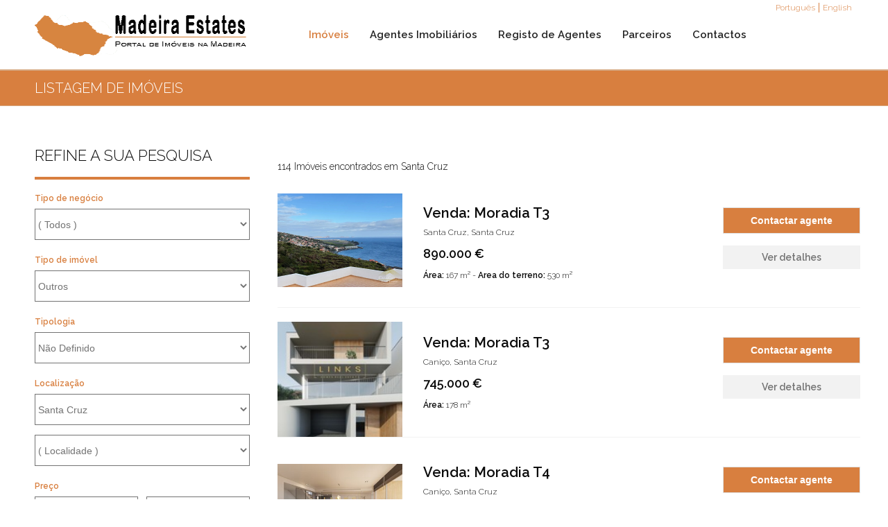

--- FILE ---
content_type: text/html; charset=iso-8859-1
request_url: https://madeiraestates.com/imoveis?go=1&property_agent=&pt=Properties&property_business=0&property_building=&property_tipology=0&listConselhos=280&listLocalidade=0&pdesde=&pate=&adesde=0&aate=0&intcod=&orderfield=property_date&orderdirection=DESC&numlist=15&Submit=Pesquisar&valide=1
body_size: 40035
content:
<!DOCTYPE html>
<html lang="pt">
<head>
	<!-- Global site tag (gtag.js) - Google Analytics -->
	<script async src="https://www.googletagmanager.com/gtag/js?id=G-QH68NC5E7K"></script>
	<script>
      window.dataLayer = window.dataLayer || [];
      function gtag(){dataLayer.push(arguments);}
      gtag('js', new Date());
    
      gtag('config', 'G-QH68NC5E7K');
	</script>
	<meta charset="iso-8859-1">
	<meta name="robots" content="all" />
	<meta http-equiv="pragma" content="no-cache" />
	<meta http-equiv="content-language" content="pt-PT" />
	 
	<meta name="viewport" content="width=device-width, initial-scale=1.0">
	<meta name="keywords" content="apartamentos para venda e arrendar em Calheta (Madeira), apartamentos para venda e arrendar em Câmara de Lobos, apartamentos para venda e arrendar em Funchal, apartamentos para venda e arrendar em Machico, apartamentos para venda e arrendar em Ponta do Sol, apartamentos para venda e arrendar em Porto Moniz, apartamentos para venda e arrendar em Porto Santo, apartamentos para venda e arrendar em Ribeira Brava, apartamentos para venda e arrendar em Ilha da Madeira, apartamentos para venda e arrendar em Santana, apartamentos para venda e arrendar em Santa Cruz, apartamentos para venda e arrendar em São Vicente, vivendas para venda e arrendar em Calheta (Madeira), vivendas para venda e arrendar em Câmara de Lobos, vivendas para venda e arrendar em Funchal, vivendas para venda e arrendar em Machico, vivendas para venda e arrendar em Ponta do Sol, vivendas para venda e arrendar em Porto Moniz, vivendas para venda e arrendar em Porto Santo, vivendas para venda e arrendar em Ribeira Brava, vivendas para venda e arrendar em Ilha da Madeira, vivendas para venda e arrendar em Santana, vivendas para venda e arrendar em Santa Cruz, vivendas para venda e arrendar em São Vicente, moradias para venda e arrendar em Calheta (Madeira), moradias para venda e arrendar em Câmara de Lobos, moradias para venda e arrendar em Funchal, moradias para venda e arrendar em Machico, moradias para venda e arrendar em Ponta do Sol, moradias para venda e arrendar em Porto Moniz, moradias para venda e arrendar em Porto Santo, moradias para venda e arrendar em Ribeira Brava, moradias para venda e arrendar em Ilha da Madeira, moradias para venda e arrendar em Santana, moradias para venda e arrendar em Santa Cruz, moradias para venda e arrendar em São Vicente, casas para venda e arrendar em Calheta (Madeira), casas para venda e arrendar em Câmara de Lobos, casas para venda e arrendar em Funchal, casas para venda e arrendar em Machico, casas para venda e arrendar em Ponta do Sol, casas para venda e arrendar em Porto Moniz, casas para venda e arrendar em Porto Santo, casas para venda e arrendar em Ribeira Brava, casas para venda e arrendar em Ilha da Madeira, casas para venda e arrendar em Santana, casas para venda e arrendar em Santa Cruz, casas para venda e arrendar em São Vicente, ruínas para venda e arrendar em Calheta (Madeira), ruínas para venda e arrendar em Câmara de Lobos, ruínas para venda e arrendar em Funchal, ruínas para venda e arrendar em Machico, ruínas para venda e arrendar em Ponta do Sol, ruínas para venda e arrendar em Porto Moniz, ruínas para venda e arrendar em Porto Santo, ruínas para venda e arrendar em Ribeira Brava, ruínas para venda e arrendar em Ilha da Madeira, ruínas para venda e arrendar em Santana, ruínas para venda e arrendar em Santa Cruz, ruínas para venda e arrendar em São Vicente, quintas para venda e arrendar em Calheta (Madeira), quintas para venda e arrendar em Câmara de Lobos, quintas para venda e arrendar em Funchal, quintas para venda e arrendar em Machico, quintas para venda e arrendar em Ponta do Sol, quintas para venda e arrendar em Porto Moniz, quintas para venda e arrendar em Porto Santo, quintas para venda e arrendar em Ribeira Brava, quintas para venda e arrendar em Ilha da Madeira, quintas para venda e arrendar em Santana, quintas para venda e arrendar em Santa Cruz, quintas para venda e arrendar em São Vicente, terrenos para venda e arrendar em Calheta (Madeira), terrenos para venda e arrendar em Câmara de Lobos, terrenos para venda e arrendar em Funchal, terrenos para venda e arrendar em Machico, terrenos para venda e arrendar em Ponta do Sol, terrenos para venda e arrendar em Porto Moniz, terrenos para venda e arrendar em Porto Santo, terrenos para venda e arrendar em Ribeira Brava, terrenos para venda e arrendar em Ilha da Madeira, terrenos para venda e arrendar em Santana, terrenos para venda e arrendar em Santa Cruz, terrenos para venda e arrendar em São Vicente, armazéns para venda e arrendar em Calheta (Madeira), armazéns para venda e arrendar em Câmara de Lobos, armazéns para venda e arrendar em Funchal, armazéns para venda e arrendar em Machico, armazéns para venda e arrendar em Ponta do Sol, armazéns para venda e arrendar em Porto Moniz, armazéns para venda e arrendar em Porto Santo, armazéns para venda e arrendar em Ribeira Brava, armazéns para venda e arrendar em Ilha da Madeira, armazéns para venda e arrendar em Santana, armazéns para venda e arrendar em Santa Cruz, armazéns para venda e arrendar em São Vicente, lojas para venda e arrendar em Calheta (Madeira), lojas para venda e arrendar em Câmara de Lobos, lojas para venda e arrendar em Funchal, lojas para venda e arrendar em Machico, lojas para venda e arrendar em Ponta do Sol, lojas para venda e arrendar em Porto Moniz, lojas para venda e arrendar em Porto Santo, lojas para venda e arrendar em Ribeira Brava, lojas para venda e arrendar em Ilha da Madeira, lojas para venda e arrendar em Santana, lojas para venda e arrendar em Santa Cruz, lojas para venda e arrendar em São Vicente, escritórios para venda e arrendar em Calheta (Madeira), escritórios para venda e arrendar em Câmara de Lobos, escritórios para venda e arrendar em Funchal, escritórios para venda e arrendar em Machico, escritórios para venda e arrendar em Ponta do Sol, escritórios para venda e arrendar em Porto Moniz, escritórios para venda e arrendar em Porto Santo, escritórios para venda e arrendar em Ribeira Brava, escritórios para venda e arrendar em Ilha da Madeira, escritórios para venda e arrendar em Santana, escritórios para venda e arrendar em Santa Cruz, escritórios para venda e arrendar em São Vicente, garagens para venda e arrendar em Calheta (Madeira), garagens para venda e arrendar em Câmara de Lobos, garagens para venda e arrendar em Funchal, garagens para venda e arrendar em Machico, garagens para venda e arrendar em Ponta do Sol, garagens para venda e arrendar em Porto Moniz, garagens para venda e arrendar em Porto Santo, garagens para venda e arrendar em Ribeira Brava, garagens para venda e arrendar em Ilha da Madeira, garagens para venda e arrendar em Santana, garagens para venda e arrendar em Santa Cruz, garagens para venda e arrendar em São Vicente">
	<meta name="description" content="www.madeiraestates.com é um directório de Agentes Imobiliários da ilha da Madeira licenciados para o efeito e tem como objectivo facilitar a busca dos interessados na aquisição de todo o tipo de propriedades, expondo de forma clara e detalhada todas as características das propriedades anunciadas e respectivos Mediadores.">
			 	  	  	
 	<title>Propriedades, casas, apartamentos, vivendas, moradias, quintas, terrenos, armazéns, lojas | MadeiraEstates</title>
 							
	<link rel="stylesheet" href="/css/reset.css" type="text/css" />	
	<link rel="stylesheet" href="/css/layout.css" type="text/css" />
	<link rel="stylesheet" href="/css/design.css" type="text/css" />		
	<link rel="stylesheet" media="all" href="https://fonts.googleapis.com/css?family=Raleway:300,600" />
	<link rel="stylesheet" media="all" href="/css/popup.css" />
	<link rel="stylesheet" media="all" href="/css/animate.css" />
	<script src="https://ajax.googleapis.com/ajax/libs/jquery/1.12.4/jquery.min.js"></script>
	<script src="/js/jquery.transform-0.9.3.min.js"></script>
	<script src="/js/validate.contact.agent.form.js"></script>
	<script src="/js/validate.email.js"></script>
	<script>
	recaptcha = function() {grecaptcha.render(
				'recaptcha',
				{'sitekey': '6Lewb3YUAAAAAPY47UU__qjaUpXF9EL_v2Fv6cNh', 'size': 'compact'});};
	</script>
	<script src="https://www.google.com/recaptcha/api.js?render=explicit&hl=pt"></script>
	<script src="/js/noty/packaged/jquery.noty.packaged.min.js"></script>
	<script src="/js/noty/themes/default.js"></script>
						
	<!--[if lt IE 9]>
  		<script type="text/javascript" src="//cdnjs.cloudflare.com/ajax/libs/html5shiv/3.6.1/html5shiv.js"></script>
	<![endif]-->										
</head>
<body id="properties">
	<noscript><p class="container"><strong>Algumas funcionalidades deste site não funcionarão corretamente porque o seu navegador tem o suporte a JavaScript desactivado.</strong></p></noscript>		
	<header id="main-header">
	<div class="container">		
		<a class="logo" href="https://madeiraestates.com/">
			<img src="/img/madeiraestates-logo.png" alt="Logo MadeiraEstates.com">
		</a>
		<div id="box-main-nav">
			<div id="top">					
				<ul class="menu-language">
<li class="active"><a href="/">Portugu&ecirc;s</a></li><li><a href="/en/">English</a></li></ul>
						
			</div>
			<nav>			
				<ul class="main-menu">
<li class="active"><a href="https://madeiraestates.com/imoveis">Imóveis</a></li><li><a href="https://madeiraestates.com/agentes">Agentes Imobiliários</a></li><li><a href="https://madeiraestates.com/registo">Registo de Agentes</a></li><li><a href="https://madeiraestates.com/parceiros">Parceiros</a></li><li><a href="https://madeiraestates.com/contactos">Contactos</a></li></ul>
								
			</nav>
		</div>		
	</div>							
</header>
<div class="page-heading">
	<div class="container">		
		<h1>LISTAGEM DE IMÓVEIS</h1>
	</div>
</div>  <section>		
	<div class="container">
		<div class="box-search">	
			<p>REFINE A SUA PESQUISA</p>
<span class="line"></span>
<form method="get">	
	<input name="go" type="hidden" value="1"/>
	<input name="property_agent" type="hidden" value="">
		
	<div class="box-select">
		<label>Tipo de negócio</label>
		<select name="property_business" id="property_business" >
<option value="0" selected="selected">( Todos )</option>
<option value="2">Arrendamento</option>
<option value="16">Arrendamento / Trespasse</option>
<option value="6">Arrendamento para Férias</option>
<option value="20">Cedência de Posição Contratual</option>
<option value="5">Cedência de Quotas</option>
<option value="19">Permuta</option>
<option value="3">Trespasse</option>
<option value="1">Venda</option>
<option value="4">Venda / Arrendamento</option>
<option value="24">Venda / Arrendamento / Permuta</option>
<option value="17">Venda / Permuta</option>
</select>
	</div>
	
	<div class="box-select">
		<label>Tipo de imóvel</label>
		<select name="property_building" id="property_building" >
<option value="" selected="selected">( Todos )</option>
<option value="1">Apartamento</option>
<option value="2">Armazém</option>
<option value="11">Bar/Restaurante</option>
<option value="13">Comércio</option>
<option value="3">Escritório</option>
<option value="4">Garagem</option>
<option value="14">Hotel/Residencial</option>
<option value="18">Imóveis de Luxo</option>
<option value="17">Indústria</option>
<option value="5">Loja</option>
<option value="9">Moradia</option>
<option value="0" selected="selected">Outros</option>
<option value="6">Prédio</option>
<option value="19">Quarto</option>
<option value="7">Quinta</option>
<option value="12">Ruina</option>
<option value="16">Terreno Industrial</option>
<option value="15">Terreno Rústico</option>
<option value="8">Terreno Urbano</option>
</select>
	</div>
	
	<div class="box-select">
		<label>Tipologia</label>
		<select name="property_tipology" id="property_tipology" >
<option value="2">T0</option>
<option value="3">T1</option>
<option value="4">T2</option>
<option value="5">T3</option>
<option value="6">T4</option>
<option value="7">T5</option>
<option value="8">T6</option>
<option value="9">> T6</option>
<option value="0" selected="selected">Não Definido</option>
</select>
	</div>
	
	<div class="box-select">
		<label>Localização</label>
		<select name="listConselhos" id="listConselhos" >
<option value="0">( Concelho )</option>
<option value="295">Calheta (Madeira)</option>
<option value="282">Câmara de Lobos</option>
<option value="281">Funchal</option>
<option value="298">Machico</option>
<option value="296">Ponta do Sol</option>
<option value="294">Porto Moniz</option>
<option value="283">Porto Santo</option>
<option value="297">Ribeira Brava</option>
<option value="280" selected="selected">Santa Cruz</option>
<option value="302">Santana</option>
<option value="300">São Vicente</option>
</select>
<select name="listLocalidade" id="listLocalidade" >
<option value="0" selected="selected">( Localidade )</option>
<option value="3122">Abegoaria</option>
<option value="7835">Aeroporto</option>
<option value="5827">Assomada</option>
<option value="3194">Atalaia</option>
<option value="3121">Azenha</option>
<option value="3118">Camacha</option>
<option value="3865">Cancela</option>
<option value="198">Caniço</option>
<option value="5433">Caniço de Baixo</option>
<option value="7325">Centro</option>
<option value="7973">Eiras</option>
<option value="7841">Figueirinhas</option>
<option value="3107">Garajau</option>
<option value="3105">Gaula</option>
<option value="7007">Mãe de Deus</option>
<option value="7837">Reis Magos</option>
<option value="202">Santa Cruz</option>
<option value="4094">Santo António da Serra</option>
<option value="3111">Santo da Serra</option>
<option value="7831">São Pedro</option>
<option value="3126">Terça</option>
</select>
	</div>
	
	<div class="box-select">			
		<label>Preço</label>		
		<select name="pdesde" id="pdesde" >
<option value="" selected="selected">Min(&euro;)</option>
<option value="500">500 &euro;</option>
<option value="1000">1000 &euro;</option>
<option value="1500">1500 &euro;</option>
<option value="2000">2000 &euro;</option>
<option value="5000">5000 &euro;</option>
<option value="40000">40000 &euro;</option>
<option value="80000">80000 &euro;</option>
<option value="120000">120000 &euro;</option>
<option value="200000">200000 &euro;</option>
<option value="250000">250000 &euro;</option>
<option value="400000">400000 &euro;</option>
<option value="750000">750000 &euro;</option>
</select>
		
		<select name="pate" id="pate" >
<option value="" selected="selected">Max(&euro;)</option>
<option value="1000">1000 &euro;</option>
<option value="1500">1500 &euro;</option>
<option value="2000">2000 &euro;</option>
<option value="5000">5000 &euro;</option>
<option value="40000">40000 &euro;</option>
<option value="80000">80000 &euro;</option>
<option value="120000">120000 &euro;</option>
<option value="200000">200000 &euro;</option>
<option value="250000">250000 &euro;</option>
<option value="400000">400000 &euro;</option>
<option value="750000">750000 &euro;</option>
<option value="9999999999">Sem limite</option>
</select>
		
	</div>
	
	<div class="box-select">
		<label>Area</label>		
		<select name="adesde" id="adesde" >
<option value="0" selected="selected">Min</option>
<option value="50">50 m&sup2;</option>
<option value="100">100 m&sup2;</option>
<option value="150">150 m&sup2;</option>
<option value="250">250 m&sup2;</option>
<option value="500">500 m&sup2;</option>
<option value="1000">1000 m&sup2;</option>
<option value="2000">2000 m&sup2;</option>
</select>
		
		<select name="aate" id="aate" >
<option value="0" selected="selected">Max</option>
<option value="100">100 m&sup2;</option>
<option value="150">150 m&sup2;</option>
<option value="250">250 m&sup2;</option>
<option value="500">500 m&sup2;</option>
<option value="1000">1000 m&sup2;</option>
<option value="2000">2000 m&sup2;</option>
<option value="3000">3000 m&sup2;</option>
<option value="6000">6000 m&sup2;</option>
</select>
			
	</div>
	
	<label for="intcod">Código interno</label>
	<input type="text" name="intcod" id="intcod">
	
	<label>Ordenar por:</label>
	<input type="radio" name="orderfield" value="property_date" checked>Data<input type="radio" name="orderfield" value="property_price">Preço<input type="radio" name="orderfield" value="property_area">Área				
	<label>Direcção:</label>
	<input type="radio" name="orderdirection" value="DESC" checked>Desc.<input type="radio" name="orderdirection" value="ASC">Asc.				
	<label>N.º de resultados p/ página:</label>
	<input type="radio" name="numlist" value="15" checked>15<input type="radio" name="numlist" value="30">30<input type="radio" name="numlist" value="60">60<input type="radio" name="numlist" value="90">90			
	<input class="button" name="Submit" type="submit" value="Pesquisar" />
	
	<input name="valide" type="hidden" value="1">
</form>
<script>
$(document).ready(function() {
	$('#listConselhos').change(function() {
		var county = $(this).val();

		selectRefresh($('#listLocalidade'), '/locations', 'id='+county);
		selectAddFirstOption($('#listLocalidade'), 'Localidade');
		flash($('#listLocalidade'));
	});

	function selectRefresh(select, url, data)
	{
		$.ajax({url: url, async: false, data: data, dataType: 'json', success: function(data) {			
			if (typeof data !== 'undefined') {
				select.empty();
				
				var array = [];
				for(a in data){
					array.push([a,data[a]]);					
				}
				
				array.sort(function(a, b) {					 
				    if (a[1] < b[1]) {
				        return -1;
				    } else if (a[1] > b[1]) {
				        return 1;
				    }
				    return 0;					
				});
					
				$.each(array, function(id, name) {									
					select.append($('<option>', {value: name[0], text: name[1]}));
				});
			}				
		}
		});	
	}

	function selectAddFirstOption(element, firstOption)
	{		
		element.prepend('<option value="0">( '+firstOption+' )</option>');
		element.val(0);		
	}

	function flash(element)
	{
		element.css({opacity: 0.3});
		element.animate({opacity: 1}, 700);
	}
});
</script>	
		</div>
	
		<div class="list">
			<p id="search-result">114 Imóveis encontrados em Santa Cruz</p>		
			<section id="modal-window">
	<form method="post" id="contact-agent-form">
		<input name="property_id" id="property_id" type="hidden" value="">
		
		<h1>CONTACTAR AGENTE</h1><hr/><br>		
		Marcar visita à propriedade <input id="schedule-visit" name="contact_type" type="radio" value="1" checked="checked">            
	    Mais informação <input name="contact_type" type="radio" value="2">
	      
		<input type="text" name="nome" id="nome" placeholder="Nome">
				
		<input type="text" name="email" id="email" placeholder="Email">		
		
		<input type="text" name="telefone" id="telefone" placeholder="Telefone">
		
		<textarea name="textodamensagem" placeholder="Escreva aqui a sua mensagem..."></textarea>
		
		<p class="privacy-policy-info">Autorizo que os dados inseridos neste formulário apenas sejam utilizados para o fim a que o mesmo se destina.</p>
		
		<div id="recaptcha"></div>
				
		<input class="button" type="button" id="send" value="Enviar">
		<input class="button" type="button" id="cancel" value="Cancelar">
	</form>
</section>
<article class="box-item">			
				<div class="box-img left">		
			<a href="https://madeiraestates.com/imoveis/moradia-venda-santa-cruz-santa-cruz-ilha-da-madeira_8718281" title="Venda: Moradia T3">
				<img src="/assets/img/properties/8372/1/thumb/foto8718281.webp" alt="Ver detalhes: Venda: Moradia T3" width="180">
			</a>
		</div>
		<div class="box-property-text">
			<div class="box-property-data">			
				<h1>Venda: Moradia T3</h1>
				<div class="box-property-middle">				
					<p class="local">Santa Cruz, Santa Cruz</p>
					
					<p class="price">
						<strong>
						890.000 &euro;						</strong>
					</p>
					
					<p class="area"><strong>Área:</strong> 167 m&#178;
											- <strong>Area do terreno:</strong> 530 m&#178;
										</p>
				</div>			
			</div>
			<div class="buttons">
				<div class="box-buttons">										
					<button class="button cta onclick" id="8718281" type="button">Contactar agente</button>
					<a class="button details" href="https://madeiraestates.com/imoveis/moradia-venda-santa-cruz-santa-cruz-ilha-da-madeira_8718281">Ver detalhes</a>					
				</div>				
			</div>
		</div>		
</article>
<article class="box-item">			
				<div class="box-img left">		
			<a href="https://madeiraestates.com/imoveis/moradia-venda-santa-cruz-canico-ilha-da-madeira_8715403" title="Venda: Moradia T3">
				<img src="/assets/img/properties/12486/3/thumb/foto8715403.jpg" alt="Ver detalhes: Venda: Moradia T3" width="180">
			</a>
		</div>
		<div class="box-property-text">
			<div class="box-property-data">			
				<h1>Venda: Moradia T3</h1>
				<div class="box-property-middle">				
					<p class="local">Caniço, Santa Cruz</p>
					
					<p class="price">
						<strong>
						745.000 &euro;						</strong>
					</p>
					
					<p class="area"><strong>Área:</strong> 178 m&#178;
										</p>
				</div>			
			</div>
			<div class="buttons">
				<div class="box-buttons">										
					<button class="button cta onclick" id="8715403" type="button">Contactar agente</button>
					<a class="button details" href="https://madeiraestates.com/imoveis/moradia-venda-santa-cruz-canico-ilha-da-madeira_8715403">Ver detalhes</a>					
				</div>				
			</div>
		</div>		
</article>
<article class="box-item">			
				<div class="box-img left">		
			<a href="https://madeiraestates.com/imoveis/moradia-venda-santa-cruz-canico-ilha-da-madeira_8701779" title="Venda: Moradia T4">
				<img src="/assets/img/properties/12486/9/thumb/foto8701779.jpg" alt="Ver detalhes: Venda: Moradia T4" width="180">
			</a>
		</div>
		<div class="box-property-text">
			<div class="box-property-data">			
				<h1>Venda: Moradia T4</h1>
				<div class="box-property-middle">				
					<p class="local">Caniço, Santa Cruz</p>
					
					<p class="price">
						<strong>
						1.450.000 &euro;						</strong>
					</p>
					
					<p class="area"><strong>Área:</strong> 0 m&#178;
										</p>
				</div>			
			</div>
			<div class="buttons">
				<div class="box-buttons">										
					<button class="button cta onclick" id="8701779" type="button">Contactar agente</button>
					<a class="button details" href="https://madeiraestates.com/imoveis/moradia-venda-santa-cruz-canico-ilha-da-madeira_8701779">Ver detalhes</a>					
				</div>				
			</div>
		</div>		
</article>
<article class="box-item">			
				<div class="box-img left">		
			<a href="https://madeiraestates.com/imoveis/moradia-venda-santa-cruz-canico-ilha-da-madeira_8701776" title="Venda: Moradia T3">
				<img src="/assets/img/properties/12486/6/thumb/foto8701776.jpg" alt="Ver detalhes: Venda: Moradia T3" width="180">
			</a>
		</div>
		<div class="box-property-text">
			<div class="box-property-data">			
				<h1>Venda: Moradia T3</h1>
				<div class="box-property-middle">				
					<p class="local">Caniço, Santa Cruz</p>
					
					<p class="price">
						<strong>
						1.350.000 &euro;						</strong>
					</p>
					
					<p class="area"><strong>Área:</strong> 0 m&#178;
										</p>
				</div>			
			</div>
			<div class="buttons">
				<div class="box-buttons">										
					<button class="button cta onclick" id="8701776" type="button">Contactar agente</button>
					<a class="button details" href="https://madeiraestates.com/imoveis/moradia-venda-santa-cruz-canico-ilha-da-madeira_8701776">Ver detalhes</a>					
				</div>				
			</div>
		</div>		
</article>
<article class="box-item">			
				<div class="box-img left">		
			<a href="https://madeiraestates.com/imoveis/moradia-venda-santa-cruz-canico-ilha-da-madeira_8701777" title="Venda: Moradia T3">
				<img src="/assets/img/properties/12486/7/thumb/foto8701777.jpg" alt="Ver detalhes: Venda: Moradia T3" width="180">
			</a>
		</div>
		<div class="box-property-text">
			<div class="box-property-data">			
				<h1>Venda: Moradia T3</h1>
				<div class="box-property-middle">				
					<p class="local">Caniço, Santa Cruz</p>
					
					<p class="price">
						<strong>
						1.300.000 &euro;						</strong>
					</p>
					
					<p class="area"><strong>Área:</strong> 0 m&#178;
										</p>
				</div>			
			</div>
			<div class="buttons">
				<div class="box-buttons">										
					<button class="button cta onclick" id="8701777" type="button">Contactar agente</button>
					<a class="button details" href="https://madeiraestates.com/imoveis/moradia-venda-santa-cruz-canico-ilha-da-madeira_8701777">Ver detalhes</a>					
				</div>				
			</div>
		</div>		
</article>
<article class="box-item">			
				<div class="box-img left">		
			<a href="https://madeiraestates.com/imoveis/moradia-venda-santa-cruz-canico-ilha-da-madeira_8701778" title="Venda: Moradia T3">
				<img src="/assets/img/properties/12486/8/thumb/foto8701778.jpg" alt="Ver detalhes: Venda: Moradia T3" width="180">
			</a>
		</div>
		<div class="box-property-text">
			<div class="box-property-data">			
				<h1>Venda: Moradia T3</h1>
				<div class="box-property-middle">				
					<p class="local">Caniço, Santa Cruz</p>
					
					<p class="price">
						<strong>
						1.300.000 &euro;						</strong>
					</p>
					
					<p class="area"><strong>Área:</strong> 0 m&#178;
										</p>
				</div>			
			</div>
			<div class="buttons">
				<div class="box-buttons">										
					<button class="button cta onclick" id="8701778" type="button">Contactar agente</button>
					<a class="button details" href="https://madeiraestates.com/imoveis/moradia-venda-santa-cruz-canico-ilha-da-madeira_8701778">Ver detalhes</a>					
				</div>				
			</div>
		</div>		
</article>
<article class="box-item">			
				<div class="box-img left">		
			<a href="https://madeiraestates.com/imoveis/apartamento-venda-santa-cruz-canico-ilha-da-madeira_8710250" title="Venda: Apartamento T2">
				<img src="/assets/img/properties/12486/0/thumb/foto8710250.jpg" alt="Ver detalhes: Venda: Apartamento T2" width="180">
			</a>
		</div>
		<div class="box-property-text">
			<div class="box-property-data">			
				<h1>Venda: Apartamento T2</h1>
				<div class="box-property-middle">				
					<p class="local">Caniço, Santa Cruz</p>
					
					<p class="price">
						<strong>
						480.000 &euro;						</strong>
					</p>
					
					<p class="area"><strong>Área:</strong> 0 m&#178;
										</p>
				</div>			
			</div>
			<div class="buttons">
				<div class="box-buttons">										
					<button class="button cta onclick" id="8710250" type="button">Contactar agente</button>
					<a class="button details" href="https://madeiraestates.com/imoveis/apartamento-venda-santa-cruz-canico-ilha-da-madeira_8710250">Ver detalhes</a>					
				</div>				
			</div>
		</div>		
</article>
<article class="box-item">			
				<div class="box-img left">		
			<a href="https://madeiraestates.com/imoveis/moradia-venda-santa-cruz-canico-ilha-da-madeira_8707533" title="Venda: Moradia T3">
				<img src="/assets/img/properties/8372/3/thumb/foto8707533.webp" alt="Ver detalhes: Venda: Moradia T3" width="180">
			</a>
		</div>
		<div class="box-property-text">
			<div class="box-property-data">			
				<h1>Venda: Moradia T3</h1>
				<div class="box-property-middle">				
					<p class="local">Caniço, Santa Cruz</p>
					
					<p class="price">
						<strong>
						110.000 &euro;						</strong>
					</p>
					
					<p class="area"><strong>Área:</strong> 200 m&#178;
											- <strong>Area do terreno:</strong> 290 m&#178;
										</p>
				</div>			
			</div>
			<div class="buttons">
				<div class="box-buttons">										
					<button class="button cta onclick" id="8707533" type="button">Contactar agente</button>
					<a class="button details" href="https://madeiraestates.com/imoveis/moradia-venda-santa-cruz-canico-ilha-da-madeira_8707533">Ver detalhes</a>					
				</div>				
			</div>
		</div>		
</article>
<article class="box-item">			
				<div class="box-img left">		
			<a href="https://madeiraestates.com/imoveis/apartamento-venda-santa-cruz-canico-ilha-da-madeira_8707499" title="Venda: Apartamento T2">
				<img src="/assets/img/properties/8372/9/thumb/foto8707499.webp" alt="Ver detalhes: Venda: Apartamento T2" width="180">
			</a>
		</div>
		<div class="box-property-text">
			<div class="box-property-data">			
				<h1>Venda: Apartamento T2</h1>
				<div class="box-property-middle">				
					<p class="local">Caniço, Santa Cruz</p>
					
					<p class="price">
						<strong>
						360.000 &euro;						</strong>
					</p>
					
					<p class="area"><strong>Área:</strong> 100 m&#178;
										</p>
				</div>			
			</div>
			<div class="buttons">
				<div class="box-buttons">										
					<button class="button cta onclick" id="8707499" type="button">Contactar agente</button>
					<a class="button details" href="https://madeiraestates.com/imoveis/apartamento-venda-santa-cruz-canico-ilha-da-madeira_8707499">Ver detalhes</a>					
				</div>				
			</div>
		</div>		
</article>
<article class="box-item">			
				<div class="box-img left">		
			<a href="https://madeiraestates.com/imoveis/terreno-urbano-venda-santa-cruz-santa-cruz-ilha-da-madeira_8707517" title="Venda: Terreno Urbano T0">
				<img src="/assets/img/properties/8372/7/thumb/foto8707517.webp" alt="Ver detalhes: Venda: Terreno Urbano T0" width="180">
			</a>
		</div>
		<div class="box-property-text">
			<div class="box-property-data">			
				<h1>Venda: Terreno Urbano T0</h1>
				<div class="box-property-middle">				
					<p class="local">Santa Cruz, Santa Cruz</p>
					
					<p class="price">
						<strong>
						85.000 &euro;						</strong>
					</p>
					
					<p class="area"><strong>Área:</strong> 1302 m&#178;
											- <strong>Area do terreno:</strong> 1302 m&#178;
										</p>
				</div>			
			</div>
			<div class="buttons">
				<div class="box-buttons">										
					<button class="button cta onclick" id="8707517" type="button">Contactar agente</button>
					<a class="button details" href="https://madeiraestates.com/imoveis/terreno-urbano-venda-santa-cruz-santa-cruz-ilha-da-madeira_8707517">Ver detalhes</a>					
				</div>				
			</div>
		</div>		
</article>
<article class="box-item">			
				<div class="box-img left">		
			<a href="https://madeiraestates.com/imoveis/moradia-venda-santa-cruz-santa-cruz-ilha-da-madeira_8707518" title="Venda: Moradia T3">
				<img src="/assets/img/properties/8372/8/thumb/foto8707518.webp" alt="Ver detalhes: Venda: Moradia T3" width="180">
			</a>
		</div>
		<div class="box-property-text">
			<div class="box-property-data">			
				<h1>Venda: Moradia T3</h1>
				<div class="box-property-middle">				
					<p class="local">Santa Cruz, Santa Cruz</p>
					
					<p class="price">
						<strong>
						1.600.000 &euro;						</strong>
					</p>
					
					<p class="area"><strong>Área:</strong> 380 m&#178;
											- <strong>Area do terreno:</strong> 1088 m&#178;
										</p>
				</div>			
			</div>
			<div class="buttons">
				<div class="box-buttons">										
					<button class="button cta onclick" id="8707518" type="button">Contactar agente</button>
					<a class="button details" href="https://madeiraestates.com/imoveis/moradia-venda-santa-cruz-santa-cruz-ilha-da-madeira_8707518">Ver detalhes</a>					
				</div>				
			</div>
		</div>		
</article>
<article class="box-item">			
				<div class="box-img left">		
			<a href="https://madeiraestates.com/imoveis/moradia-venda-santa-cruz-santa-cruz-ilha-da-madeira_8707520" title="Venda: Moradia T3">
				<img src="/assets/img/properties/8372/0/thumb/foto8707520.webp" alt="Ver detalhes: Venda: Moradia T3" width="180">
			</a>
		</div>
		<div class="box-property-text">
			<div class="box-property-data">			
				<h1>Venda: Moradia T3</h1>
				<div class="box-property-middle">				
					<p class="local">Santa Cruz, Santa Cruz</p>
					
					<p class="price">
						<strong>
						1.400.000 &euro;						</strong>
					</p>
					
					<p class="area"><strong>Área:</strong> 300 m&#178;
											- <strong>Area do terreno:</strong> 859 m&#178;
										</p>
				</div>			
			</div>
			<div class="buttons">
				<div class="box-buttons">										
					<button class="button cta onclick" id="8707520" type="button">Contactar agente</button>
					<a class="button details" href="https://madeiraestates.com/imoveis/moradia-venda-santa-cruz-santa-cruz-ilha-da-madeira_8707520">Ver detalhes</a>					
				</div>				
			</div>
		</div>		
</article>
<article class="box-item">			
				<div class="box-img left">		
			<a href="https://madeiraestates.com/imoveis/moradia-venda-santa-cruz-gaula-ilha-da-madeira_8707497" title="Venda: Moradia T3">
				<img src="/assets/img/properties/8372/7/thumb/foto8707497.webp" alt="Ver detalhes: Venda: Moradia T3" width="180">
			</a>
		</div>
		<div class="box-property-text">
			<div class="box-property-data">			
				<h1>Venda: Moradia T3</h1>
				<div class="box-property-middle">				
					<p class="local">Gaula, Santa Cruz</p>
					
					<p class="price">
						<strong>
						260.000 &euro;						</strong>
					</p>
					
					<p class="area"><strong>Área:</strong> 104 m&#178;
											- <strong>Area do terreno:</strong> 119 m&#178;
										</p>
				</div>			
			</div>
			<div class="buttons">
				<div class="box-buttons">										
					<button class="button cta onclick" id="8707497" type="button">Contactar agente</button>
					<a class="button details" href="https://madeiraestates.com/imoveis/moradia-venda-santa-cruz-gaula-ilha-da-madeira_8707497">Ver detalhes</a>					
				</div>				
			</div>
		</div>		
</article>
<article class="box-item">			
				<div class="box-img left">		
			<a href="https://madeiraestates.com/imoveis/moradia-venda-santa-cruz-canico-ilha-da-madeira_8707528" title="Venda: Moradia T2">
				<img src="/assets/img/properties/8372/8/thumb/foto8707528.webp" alt="Ver detalhes: Venda: Moradia T2" width="180">
			</a>
		</div>
		<div class="box-property-text">
			<div class="box-property-data">			
				<h1>Venda: Moradia T2</h1>
				<div class="box-property-middle">				
					<p class="local">Caniço, Santa Cruz</p>
					
					<p class="price">
						<strong>
						430.000 &euro;						</strong>
					</p>
					
					<p class="area"><strong>Área:</strong> 120 m&#178;
											- <strong>Area do terreno:</strong> 385 m&#178;
										</p>
				</div>			
			</div>
			<div class="buttons">
				<div class="box-buttons">										
					<button class="button cta onclick" id="8707528" type="button">Contactar agente</button>
					<a class="button details" href="https://madeiraestates.com/imoveis/moradia-venda-santa-cruz-canico-ilha-da-madeira_8707528">Ver detalhes</a>					
				</div>				
			</div>
		</div>		
</article>
<article class="box-item">			
				<div class="box-img left">		
			<a href="https://madeiraestates.com/imoveis/moradia-venda-santa-cruz-gaula-ilha-da-madeira_8707498" title="Venda: Moradia T3">
				<img src="/assets/img/properties/8372/8/thumb/foto8707498.webp" alt="Ver detalhes: Venda: Moradia T3" width="180">
			</a>
		</div>
		<div class="box-property-text">
			<div class="box-property-data">			
				<h1>Venda: Moradia T3</h1>
				<div class="box-property-middle">				
					<p class="local">Gaula, Santa Cruz</p>
					
					<p class="price">
						<strong>
						260.000 &euro;						</strong>
					</p>
					
					<p class="area"><strong>Área:</strong> 171 m&#178;
											- <strong>Area do terreno:</strong> 126 m&#178;
										</p>
				</div>			
			</div>
			<div class="buttons">
				<div class="box-buttons">										
					<button class="button cta onclick" id="8707498" type="button">Contactar agente</button>
					<a class="button details" href="https://madeiraestates.com/imoveis/moradia-venda-santa-cruz-gaula-ilha-da-madeira_8707498">Ver detalhes</a>					
				</div>				
			</div>
		</div>		
</article>
<script type="text/javascript">
$(document).ready(function() {
	$('.onclick').click(function() {
		$('#modal-window').css('display', 'block');
		document.body.style.overflow = 'hidden';
		$('#property_id').val($(this).attr('id'));	
		recaptcha();	 
	});
	
	$('#send').click(function() {
		if (validateForm("Todos os campos são de preenchimento obrigatório", "O endereço de email inserido não é válido!")) {			
			$('#contact-agent-form').submit();
		}		
	});
	
	$('#cancel').click(function() {
		$(this).parent().parent().hide();
		$('#contact-agent-form')[0].reset();
		document.body.style.overflow = 'visible';
	});
});
</script><div class="pagination">	
		<div class="page">
		<span>1</span><a href="?page=2&go=1&amp;property_agent=0&amp;property_business=0&amp;property_building=0&amp;property_tipology=0&amp;pdesde=0&amp;pate=0&amp;listConselhos=280&amp;adesde=0&amp;aate=0&amp;listLocalidade=0&amp;numlist=15&amp;intcod=&amp;valide=1&amp;orderfield=property_date&amp;orderdirection=DESC&amp;pt=Properties">2</a><a href="?page=3&go=1&amp;property_agent=0&amp;property_business=0&amp;property_building=0&amp;property_tipology=0&amp;pdesde=0&amp;pate=0&amp;listConselhos=280&amp;adesde=0&amp;aate=0&amp;listLocalidade=0&amp;numlist=15&amp;intcod=&amp;valide=1&amp;orderfield=property_date&amp;orderdirection=DESC&amp;pt=Properties">3</a><a href="?page=4&go=1&amp;property_agent=0&amp;property_business=0&amp;property_building=0&amp;property_tipology=0&amp;pdesde=0&amp;pate=0&amp;listConselhos=280&amp;adesde=0&amp;aate=0&amp;listLocalidade=0&amp;numlist=15&amp;intcod=&amp;valide=1&amp;orderfield=property_date&amp;orderdirection=DESC&amp;pt=Properties">4</a><a href="?page=5&go=1&amp;property_agent=0&amp;property_business=0&amp;property_building=0&amp;property_tipology=0&amp;pdesde=0&amp;pate=0&amp;listConselhos=280&amp;adesde=0&amp;aate=0&amp;listLocalidade=0&amp;numlist=15&amp;intcod=&amp;valide=1&amp;orderfield=property_date&amp;orderdirection=DESC&amp;pt=Properties">5</a><a href="?page=6&go=1&amp;property_agent=0&amp;property_business=0&amp;property_building=0&amp;property_tipology=0&amp;pdesde=0&amp;pate=0&amp;listConselhos=280&amp;adesde=0&amp;aate=0&amp;listLocalidade=0&amp;numlist=15&amp;intcod=&amp;valide=1&amp;orderfield=property_date&amp;orderdirection=DESC&amp;pt=Properties">6</a><a href="?page=7&go=1&amp;property_agent=0&amp;property_business=0&amp;property_building=0&amp;property_tipology=0&amp;pdesde=0&amp;pate=0&amp;listConselhos=280&amp;adesde=0&amp;aate=0&amp;listLocalidade=0&amp;numlist=15&amp;intcod=&amp;valide=1&amp;orderfield=property_date&amp;orderdirection=DESC&amp;pt=Properties">7</a><a href="?page=8&go=1&amp;property_agent=0&amp;property_business=0&amp;property_building=0&amp;property_tipology=0&amp;pdesde=0&amp;pate=0&amp;listConselhos=280&amp;adesde=0&amp;aate=0&amp;listLocalidade=0&amp;numlist=15&amp;intcod=&amp;valide=1&amp;orderfield=property_date&amp;orderdirection=DESC&amp;pt=Properties">8</a>	</div>	 
			<a href="?page=2&go=1&amp;property_agent=0&amp;property_business=0&amp;property_building=0&amp;property_tipology=0&amp;pdesde=0&amp;pate=0&amp;listConselhos=280&amp;adesde=0&amp;aate=0&amp;listLocalidade=0&amp;numlist=15&amp;intcod=&amp;valide=1&amp;orderfield=property_date&amp;orderdirection=DESC&amp;pt=Properties">Próxima página</a>
		
</div>		</div>
	</div>
</section><footer>		
	<div id="box-footer-top">
		<div class="container">
			<a class="logo" href="https://madeiraestates.com/">
				<img src="/img/madeiraestates-logo.png" alt="Logo MadeiraEstates.com">
			</a>			
		</div>
	</div>
	
	<div id="box-footer-bottom">
		<div class="container">
			<div>
				<p>Copyright &copy; MADEIRA ESTATES.COM, 2026 - Powered by <a href="//www.imo-gest.com/" target="_blank">IMO-GEST</a></p>			
				<p id="cimaal">Centro de Informação, Mediação e Arbitragem de Conflitos de Consumo do Algarve - Edifício Ninho de Empresas, Estrada da Penha, 8005-131 Faro - Telefone: 289 823 135 cimaal@mail.telepac.pt</p>
				<p><a id="privacy-link" href="https://madeiraestates.com/privacidade">Política de Privacidade</a></p>
			</div>
			<div id="comodo-logo">			
				<img src="//madeiraestates.com/img/comodo_secure_seal_76x26_transp.png" width="76" height="26">
			</div>							
		</div>
	</div>	
</footer>	
</body>
</html>

--- FILE ---
content_type: text/css
request_url: https://madeiraestates.com/css/layout.css
body_size: 1036
content:
/*
Description: Layout style sheet for madeiraestates.com frontend. 
Author:	Jaime Teixeira <webinsert@gmail.com>    
*/
 
footer {
	clear: left;
	margin-top: 7.5em;		
}

.container {
	position: relative;
	margin: 0 auto;
	max-width: 75em;
	min-width: 18.75em;
	overflow: hidden;
}
#box-footer-top .container {
	display: flex;
	height: 11.25em;
	align-items: center;
}
	#box-footer-bottom .container {
		display: flex;
		height: 6.25em;
		align-items: center;
	}
.logo img {
	width: 305px;
	height: 60px;
	vertical-align: middle;
}
#box-footer-top .logo {min-width: 305px;}

.menu-language {padding: 0 0.625em;}
.main-menu {
	height: 6.25rem;
	line-height: 6.25rem;
}
.menu-language li,
.main-menu li {
	display:inline;
}
.page-heading .container {
	display: flex;
	align-items: center;
	height: 3.125em;
}

#main-header .logo {
	float: left;
	height: 6.25em;
	padding-left: 0.625em;
	line-height: 6.25em;
}
section {clear: both;}
#box-main-nav {
	float: left;	
}
#top {
	position: absolute;
	top: 0.3125em;
	right: 0;
	display: flex;
}

--- FILE ---
content_type: text/css
request_url: https://madeiraestates.com/css/design.css
body_size: 24281
content:
/*
Description: Design style sheet for madeiraestates.com frontend.  
Author:	Jaime Teixeira <webinsert@gmail.com>    
*/

/*
=== Color Scheme === 
Brown: d87f3f
Creme: d6a983
Light Gray: f2f2f2
Dark Grey: 737373
Black: 0b0b0b
*/

/* ==================== GENERAL ==================== */

noscript {
	display: block;
	padding: 1em 0;
	font-weight: bold;
	text-align: center;
	color: #fff;
	background-color: #0b0b0b;
	border-bottom: 1px solid #737373;
}

body {
	font-family: 'Raleway', sans-serif;	
	color: #0b0b0b;
	background-color: #fff;	
}

img {
	max-width: 100%;
	height: auto;
}

input,
select {	
	height: 2.5em;
	box-sizing: border-box;
  	-moz-box-sizing: border-box;
  	-webkit-box-sizing: border-box;
  	color: #737373;  
}
input,
textarea {
	border: none;
	background: #f2f2f2;
}

a {
	text-decoration: none;
	color: #d6a983;
}
strong {font-weight: bold;}
small {
	font-size: 0.625em; 
	font-weight: bold;
}

.display-none {display: none !important;}

/* --- Footer --- */

footer h1 {
	margin-bottom: 0.625em;
	font-size: 1rem;
	font-weight: bold;
	color: #d87f3f;
}	
footer a.logo {
	text-align: center;
}
#box-footer-top {background-color: #f2f2f2;}
	#box-footer-top a {		
		font-size: 0.75em;
		font-weight: bold;
		line-height: 2em; 
		color: #737373;
	}

#box-footer-bottom {	
	font-family: helvetica, arial, sans-serif; 
	background-color: #737373;
	color: #f2f2f2;	
}
	#box-footer-bottom p {
		font-size: 0.75em;
		line-height: 1.84em;
	}
	#box-footer-bottom container {
		display: flex;				
	}
#comodo-logo {margin-left: auto;}
p#cimaal {font-size: 0.625em;}		

/* --- Main Menu --- */

.main-menu {
	font-size: 0.9375em;
	padding: 0 0.625em 0 5em;
}	
	.main-menu li a {
		display: inline-block;		
		padding: 0 1em;
		color: #252525;
		font-weight: bold;
		transition-duration: 0.3s;
	}
#box-main-nav .main-menu li.active a,
#box-main-nav .main-menu li a:hover {	
	color: #d87f3f;
}

/* --- Language Menu --- */

.menu-language {font-size: 0.75em;} 
	.menu-language li:first-child {border-right: 1px solid #d87f3f;}
		.menu-language li a {
			padding: 0 5px;
			color: #d87f3f;
		}
		.menu-language li a:hover {color: #737373;}

/* --- Page Heading --- */
	
.page-heading {	
	border-top: 2px solid #D6A983;
	border-bottom: 1px solid #D6A983;
	background-color: #d87f3f;
	overflow: hidden;	
}
.page-heading h1,
.page-heading a {
	display: inline-block;
	padding-left: 0.625rem;
	font-size: 1.25em;		
	color: #fff;		
}
.page-heading h1 {text-transform: uppercase;}
.page-heading a {
	margin-right: 2.5em;
	padding-right: 2.5em;
	font-size: 1em;
	border-right: 1px dashed #e0e0e0;
}
.page-heading a:hover {
	text-decoration: underline;
}

/* --- Pagination --- */

.pagination {
	margin: 2.5em 0 0.625em 1.25em;
	margin: 2.5em auto 0.625em auto;
	padding-right: .625em;
	padding-left: 1.25em;
	text-align: center;	
}
	.pagination a,
	.pagination span {	
		display: inline-block;
		margin-bottom: 0.625em;		
		padding: 0.625em;
		font-family: arial, helvetica;
		white-space: nowrap;
		color: #D87F3F;
		border: 1px solid #e0e0e0;
		background-color: #fff;
	}
	.pagination span {
		color: #e0e0e0;
	}
	.pagination a:hover {
		color: #fff;
		background-color: #D87F3F;
	}
.page {	
	display: inline-block;
}

/* --- Generic --- */

.left {
	float: left;
}
.line {
	display: table;
	margin: 0 auto;
	text-align: center;
	width: 100%;
	height: 4px;
	background: #d87f3f;
	margin-bottom: 4%;
}
.line.line-small {width: 50px;}
.list {	
	margin-top: 5em;
	margin-left: 19.375em; 
	overflow: hidden;
}
	.list aside {			
		margin-left: 2.5em;
		margin-right: 0.625em;
		margin-bottom: 2.5em;
		text-align: center;
	}
	.list h1 {
		margin-bottom: 0.625em;
		font-size: 1.25em;
		font-weight: bold; 
	}
	.list .box-item {
		clear: both;		
		margin-left: 2.5em;
		margin-bottom: 1.25em;
		padding-bottom: 1.25em;
		border-bottom: 1px solid #f2f2f2;			
		overflow: hidden;
	}	 
	.list .box-img {
		display: flex;			
		justify-content: center;	
		align-items: center;	
	}
		.list .box-img img {
			vertical-align: middle;
		}

.heading-section {
	margin-bottom: 1.5em;
	font-size: 1.875em;
	text-align: center;	
	color: #484848; 
}

.box-search {
	float: left;
	width: 19.375em;	
	margin-top: 3.75em;
	margin-bottom: 5em; 
	margin-left: 0.625em;	
}
	.box-search p {
		margin-bottom: 1.25rem;
		font-size: 1.375em;
	} 
	.box-search form {				
		line-height: 1.875em; 
	} 
	.box-search label {
		font-size: 0.75em;
		font-weight: bold;		
		color: #D87F3F;
	}
	.box-search label,
	.box-search select {
		display: block;
	}
	.box-search select,
	.box-search input {
	 	width: 100%;
	 	height: 2.8125rem;
	 	margin-bottom: 1em;
	 	border: 1px solid #737373;
	 	background-color: #fff;
	 	font-size: 0.875em;	 		 		
	}
	.box-search .button {		
		margin-top: 1.25em;
		font-size: 0.875rem;
		border: 1px solid #d87f3f;
		background-color: #d87f3f;	
	}
.box-select {
	margin-bottom: 0.84em;
}
.buttons {
	display: table;	
	text-align: center;			
}
.box-buttons {
	display: table-cell;
	vertical-align: middle;	
}
button.button {	
	display: block;
	width: 100%;
	padding-left: 1.25rem;
	padding-right: 1.25rem;	
	border: 1px solid #e0e0e0;
	font-family: sans-serif;
	color: #fff;	
}	
.button {
	height: auto;
	padding: 0.625rem 1.875rem;	
	font-weight: bold;
	border: none;
	color: #fff;
	background-color: #D87F3F;	
	text-align: center;	
}
.button:hover {	
	background-color: #c06827;
	cursor: pointer;
}
.button.cta {
	background-color: #D87F3F;
}
.button.cta:hover {
	background-color: #c06827;
}
.button-nav {
	background-color: #d6a983; 
}
.button-nav:hover {background: #D87F3F;}
	
.box-property {	
	margin: 1.25em 0; 	 	
}		
	.box-property article {				
		font-size: 0.875em;	
	}
	.box-property article h2 {	
		margin: 0.625rem 0;	
		font-weight: bold;
	}	
	.box-property .details {
		margin: 0.7142em 0 0;	
	}

.local,
.area {
	font-size: 0.75rem;
}

p.mandatory {
	font-size: 0.75em;
	font-style: italic;
}

.g-recaptcha,
#recaptcha {
	margin-bottom: 1.25em;
}

p.privacy-policy-info {
	margin-bottom: 0.5em;
	font-style: italic;
	font-size: 0.75em;
}

/* ================== CONTENT ==================== */

/* --- Home Page --- */

#slide-images {
	position: relative;
	height: 380px;
}
	#slide-images .container {
		display: table;
		width: 100%;		
	}
#box-tagline h1 {
	line-height: 380px;
	font-size: 2em;	
	text-align: center;	
	color: #fff;	
	text-shadow: -1px 1px 0 #737373,
				1px 1px 0 #737373,
				1px -1px 0 #737373,
				-1px -1px 0 #737373;	
}
#intro {
	max-width: 63.75em;
	margin-top: 2.5em;
	margin-bottom: 3.75em; 
	line-height: 1.5em;	
}	
	
/* -- Quick search module -- */

#box-quick-search-container {
	background: #f2f2f2;		
}
#box-quick-search {
	padding: 0.625em;	
}
#quick-search-form {
	display: flex;	
	flex-grow: 1;
	flex-basis: auto;
	padding: 0.625em;		
}
#quick-search-form input,
#quick-search-form select {	
	height: 4.285714em;	
	padding: 0 4px;
	border: none;
	background-color: #fff;
	outline: none;
	outline-style: none;
	font-size: 0.875em;		
}
	#quick-search-form select option {background-color: #fff;}
#quick-search-form #property_business,
#quick-search-form #listConselhos {
	width: 25%;	
}
#quick-search-form #property_building {
	width: 15%;	
}
#pdesde,
#pate {
	width: 10%;	
} 
#quick-search-form #submit {	
	width: 15%;	
	font-weight: bold;	
	color: #fff;
	background-color: #d87f3f;	
	cursor: pointer;
	outline: none;
	outline-style: none;
}
#advanced-search {
	padding-bottom: 1.25rem;	
	font-size: 0.875em;
	font-weight: bold;
	text-align: center;	
}
	#advanced-search a:hover {text-decoration: underline;}

/* -- featured article -- */

#featured {
	margin-bottom: 3.75em;
	padding: 0 .625em;		
}		
#featured-container {	
	display: grid;
	grid-template-columns: repeat(auto-fill, 280px);
	grid-gap: 10px;
	justify-content: space-between;	
}
.box-featured-image {
	width: 280px;
	height: 210px;			
	overflow: hidden;
}
	.box-featured-image img {
		width: 280px;
		height: 210px;		
		object-fit: cover;
	}	
.box-featured-property-details {
	display: flex;
	flex-direction: column;
	height: 6.4285em;
	padding-left: 0.625rem;
	background-color: #f2f2f2;
	overflow: hidden;
}	
	.box-featured-property-details:hover {		
		background-color: #d6a983;	 
	}
	.box-featured-property-details a {
		color: #737373;
	}
	.box-featured-property-details a:hover {
		color: #fff;		
	}
	.box-featured-property-details p {
		margin: 0.7142em 0;		
	}
	.featured-property-details-top {
		display: flex;
		flex-grow: 1;
		flex-basis: auto;
		align-items: center;		
	}	
	.featured-property-details-top p.featured-price {
		flex: 1 1 30%;
		padding-right: 0.7142em;
		text-align: right;
	}

/* -- services section -- */

#services {
	margin-bottom: 5em;
	padding: 0 .625em;
}	
	#services ul {
		display: flex;
		margin-bottom: 1.875em;
		justify-content: space-between; 
 		text-align: center; 			
	}	
		#services li {background-color: #f2f2f2;}
			#services li div {			
				padding: 7px;			
			}
		#services h2 {			
			padding: 0.625em 0;			
		}
		#services ul p {
			margin-top: 0.625rem;
			font-size: 0.875em;
			text-align: right;
		}
	
/* --- Properties Page --- */

.box-search input[type="radio"] {
 	height: auto;
 	width: auto;
 	margin-left: 0.625em;	 		 
 }

.box-select #pdesde,
.box-select #pate,
.box-select #adesde,
.box-select #aate {
	float: left;
	width: 48%;	
}
.box-select #pdesde,
.box-select #adesde {
	margin-right: 4%;
}

/* -- properties list -- */	

#properties .list .box-img {
	height: 140px;
	width: 180px;	
}
.list .box-property-text {
	display: flex;
	justify-content: space-between;		
	overflow: hidden;
}
	.list .box-property-text .buttons {		
		height: 8.4375em;					
	}	
.list .box-property-data {	
	padding: 1.25em 1.875em;		
}
.buttons {
	display: table;	
	width: 30%;	
	text-align: center;			
}

.list .price {
	font-size: 1.125em;
	margin: 0.875em 0;	
}
.list .details {
	display: block;
	margin-top: 1.25em;
	color: #737373;
	background-color: #f2f2f2;				
}
.list .details:hover {
	color: #D87F3F;		
}
.list .buttons .button {
	font-size: 0.875em; 	
}

#search-result {
	margin-left: 2.857142em;
	margin-bottom: 2.142857em;
	font-size: 0.875em;
}	

/* --- Property Details Page --- */	

.box-thumb {
	display: inline-block;
	width: 108px;	
}		
.heading-details {
	clear: left;
	margin: 2.23em 0 1.12em;
	font-size: 1.125em;
	font-weight: bold;
}
.box-details {
	clear: left;
	margin-bottom: 1.25em;
	overflow: hidden;
}
	.box-details li {
		float: left;
		width: 18.75em;
		font-size: 0.875em;
		line-height: 1.2em;
	}
	.box-details span {
		font-weight: bold;
		color: #d87f3f;
	}
.description {
	margin-bottom: 1.67em;
	font-size: 0.875em;
	line-height: 1.5em;	
}
.contact-type {
	display: inline;
	color: #d87f3f;
}	
.property-agency-details {	
	margin-top: 0.7142em;
	font-size: 0.875em; 
	line-height: 1.5em;
	overflow: hidden;
}
	.property-agency-details li {
		clear: left;
	}
	.property-agency-details li:first-child {
		line-height: 1.2em;
	}
	.property-agency-details span {		
		float: left;
		width: 15em;
	}
	.property-agency-details li span:first-child {
		width: 8em;
	}

#box-property {
	padding: 0 0.625em;
}
	#box-property div:first-child {
		margin-bottom: 2.5em;
		border-bottom: 1px solid #f2f2f2;
		overflow: hidden;
	}
	#box-property h1 {
		float: left;
		margin: 1.25rem 0;
		font-size: 1.75em;
		font-weight: bold;
		color: #D87F3F;		
	}
#not-found {margin-top: 2.5em;}
#main-image {
	clear: left;
	max-width: 42.5em;
	margin: 0 auto; 
	padding-top: 1.25em;	
	text-align: center;
	background-color: #f2f2f2;
}
#box-thumbs {
	text-align: center;
	background-color: #f2f2f2;		
}
#print {
	float: right;
	margin-top: 1.25rem;
	font-size: 0.75em;
	text-align: right;
}
	#print img {
		vertical-align: middle;
	}
#visit-request-form {
	margin-top: 2.5em;
	padding: 1.25em 2.5em;
	box-shadow: 0 0 5px #333;
	background-color: #fff;
}
	#visit-request-form label,
	#visit-request-form input {
		display: block;
		width: 50%;
		line-height: 1.5em;	 
	}	
	#visit-request-form input {			
		margin-bottom: 0.625em;		
	}
	#visit-request-form input[type=radio] {
		display: inline;
		width: auto;
		vertical-align: middle;
	}	
	#visit-request-form textarea {
		width: 100%;			
	}
	#visit-request-form p {
	 	margin: 1.25rem 0;
	 	font-size: 0.75em;
	 	font-style: italic;
	}
	#visit-request-form input.button {
	 	width: 20%;	 
	 	margin: 0 auto;	 		 		
	}

#agent-link {
	clear: left;	
	margin-top: 0.7142em;
	line-height: 1.5em;
	font-size: 0.875em;	
}
	#agent-link a:hover {
		text-decoration: underline;
	}
	 
/* --- Agents Page --- */

#agents .list {
	margin-top: 1.25em;
}
.list .box-agent-text h2 {
	margin-bottom: 1.25em;
	padding-right: 1.25em;	
	font-weight: bold;
}
#agents .list .box-img {
	height: 160px;
	width: 150px;	
}
.box-agent-text {						
	margin-left: 10em;	
	padding: 1.25em 0 1.25em 1.25em;		
	overflow: hidden;
}
.agent-localization {
	margin-bottom: 1rem;
	font-size: .875rem;
}	
.box-agent-data {	
	float: left;
	width: 60%;
	padding-top: 1.25em;	
}
	.box-agent-data a {
		color: #8f5b30;		
		vertical-align: middle;
	}
	.box-agent-data a:hover {
		text-decoration: underline;
	}
#agents-form {margin-top: 2.5em;}

/* --- Agent Details Page --- */

.group {
	margin: 1.25em 0;
	padding-right: 1.25em;
}
	.group p span:first-child {
		display: inline-block;
		width: 6.25em;	
	}

#agent-details h1 {	
	margin-bottom: 1.25rem;
	font-size: 1.75em;
	font-weight: bold;
	color: #D87F3F;	 
}
#agent-details p {
	line-height: 1.3em; 
}
#agent-details .button {
	display: inline-block;
	margin-top: 1.25em;
	margin-right: 1.4285em;
	font-size: 0.875em;
}	
#incomplete-data {
	margin: 2.1428em 0 5.714285em;
	padding-right: 2.8571em; 
	font-size: .875em;
}
#main {
	margin: 0 0.625em;
	padding: 2.5em;
	overflow: hidden;	
}
#visita {
	margin-top: 1.25em;
}
	#visita input,
	#visita label {
		display: block;
		line-height: 1.3em;
	}
	#visita input {
		width: 65%;		
		margin-bottom: 1.25em;
		border: none;
		background: #f2f2f2;	
	}
	#visita input.button {
		width: 30%;
		height: auto;		
		background: #d87f3f;				
	}
	#visita textarea {
		margin-bottom: 1.25em;		
	}

#agent-last-property {
	padding:0 0.625em;
}
	#agent-last-property h2.heading-section {		
		text-align: left;
	}	
#agent-last-property .box-featured-property-details {
	width: 270px;
} 

/* --- Agent Register Page --- */

.select-location {
	display: inline-block;
}
#register-text {padding-bottom: 2.5em;}
	#register-text p {
		line-height: 1.5em; 
	}
#registration-form {padding: 1.25em 0 2.5em;}
#registration-form a:hover {
	padding: 2.5em 0;	
	text-decoration: underline;
}
#registration-form input {
	width: 50%;
	margin-bottom: 1.25em;
	line-height: 1.3em;
}
#registration-form input#acept {	
	vertical-align: middle;
}
#registration-form input[type=checkbox],
#registration-form input[type=file] {	
	width: auto;
}
#registration-form input[type=checkbox] {
	margin-top: 1.25em;	
}
#registration-form input.button {
 	width: auto;
 	height: auto;	  	 			
}
#registration-form label {
	display: inline-block;
	width: 11.25em;
	text-align: right;
}
#registration-form label[for=acept] {
	width: auto;
	vertical-align: middle;	
}
#registration-form select {
	width: 9.375em;
}
#registration-form #county {
	margin-left: 180px;
	margin-bottom: 1.25em;
}
	
#cgu h1 {
	margin-bottom: 1.25rem;
	font-size: 1.25em;
	font-weight: bold;
}
#cgu p {
	line-height: 1.5em;
}

/* --- Partners Page --- */

#partners-heading {
	margin: 2.5em 0.625em;
}
.box-partner {	
	margin: 0 0.625em;	
	border-bottom: 1px solid #f2f2f2;			
	overflow: hidden;
}
.partner-item {	
	display: grid;
	grid-template-columns: 1fr 2fr;	
	align-items: center;	
}
	.partner-item h1 {
		font-weight: bold;
	}
.box-partner-img {	
	text-align: center;	
}	
	.box-partner-img a {
		display: block;
		padding: 1.25em 0 1.25em 1.25em;		
	}	
.box-partner-text {	
	line-height: 1.5em;
}
	.box-partner-text a {
		word-wrap: break-word;
	}
.gutter {
	padding: 1.25em;
}	

/* --- Contacts Page --- */

#contacts-text {
	padding: 2.5em;
}
	#contacts-text p {		
		line-height: 1.5em;
	}
#contact-form {
	padding: 0 2.5em;	
}
	#contact-form input {
		display: block;
		width: 65%;	 
		height: 2.5em;
		margin-bottom: 1.25em;
		line-height: 1.3em;
	}
	#contact-form input.button {
	 	width: auto;
	 	height: auto;	 			
 	}	
	#contact-form textarea {
		width: 65%;	 	
	}
	#contact-form p {
		margin: 1.25rem 0;
	}	
 
/* --- Crawler Page --- */

#crawler p {
	margin: 1.25em 0;
	line-height: 1.4em;
}
#crawler-box-img {
	float: right;
	padding-left: 2.5em;
	padding-bottom: 2.5em;
}	
	#crawler-box-img p {
		margin-bottom: 0.625em;
		font-size: 0.875em;
		font-weight: bold;
		text-align: center;
	}
#crawler-form {
	clear: right;
}
	#crawler-form input {
		width: 30%;
		margin-bottom: 1.25em;
		line-height: 1.3em;
	}
	#crawler-form input.button {
	 	width: auto;	
	 	height: auto;  	 			
 	}
	#crawler-form label {
		display: inline-block;
		width: 7.5em;
		text-align: right;
	}
 
/* --- Websites Page --- */

.carousel {
	margin-top: 3.75em;
	background-color: #333;
}
#websites-list li {	
	float: left;
	margin: 20px 5px;
	padding: 15px;
	background-color: #fff;
}
#websites-list p {
	padding: 0.3125em 0; 
}

/* --- Privacy Policy Page --- */

#privacy article {
	padding-top: 2.5em;
}
#privacy h2 {
	margin: 1.875em 0 0.625em;
	padding: 0 1.25em;	
	font-size: 1.25em;	
}
#privacy article p {
	padding: 0 1.25em;
	line-height: 1.5em;
}

/* ==================== MEDIA QUERIES ==================== */

@media screen and (max-width: 1100px) {
	#advanced-search {		
		margin-right: .625em;
	}
	.list aside {	
		margin-left: .625em;
	}	
}
@media screen and (max-width: 950px) {	
	#properties .list .box-img {
		display: block;	
		width: auto;
		padding-top: .625em;
		text-align: center;			
	}	
	#properties .list .left {
		float: none;
	}
	.list .box-property-text {								
		margin-left: 0;			
	}	
	.list .box-property-data {	
		padding-top: .625em;		
	}		
}
@media screen and (max-width: 900px) {
.list .box-agent-text h2 {	
	text-align: center;
}
	.box-agent-data {	
		float: none;
		width: auto;
		padding: 0 .625em .625em;		
		text-align: center;
	}
	.box-agent-text .buttons {
		float: none;		
		width: 100%;		
	}
	.box-agent-text .box-buttons {
		padding-right: 1.25em;
	}
	.box-agent-text .box-buttons .button {
		display: inline-block;			
	}
	.box-agent-text button.button {		
		width: auto;
	}
	.list .box-agent-text .details {
		display: inline-block;	
		margin-top: .625em;
		padding-top: .75em;
		padding-bottom: .75em;
	}	
}
@media screen and (max-width: 810px) {	
	#quick-search-form #property_business,
	#location {
		width: 28%;
	}
	#quick-search-form #property_building {
		width: 17%;
	}
	#pdesde,
	#pate {
		width: 12%;
	} 
	#submit {
		display: block;
		width: 25%;
		margin: 1.25em auto 0;		
	}
	#visit-request-form input.button {
		width: 50%;
	}	
	#visita input.button {
		width: auto;
	}
}
@media screen and (max-width: 770px) {
	.list .box-property-data {	
		float: none;
		width: auto;		
	}
	.list .box-property-text .buttons {		
		float: none;
		width: 100%;
		height: auto;
		margin-bottom: 1.25em;
			
	}		
	.box-property-text .box-buttons {
		padding-right: .625em;
		padding-left: .625em;
	}
	.box-property-text .box-buttons .button {
		display: inline-block;		
	}
	.box-property-text button.button {
		width: auto;					
	}
	.list .box-property-text .details {
		display: inline-block;	
		margin-top: .625em;
		padding-top: .75em;
		padding-bottom: .75em;
	}
	
	#cgu {
		padding-top: 0;	
		padding-bottom: 0;
	}	
	#registration-form .select-location {
		display: block;		
		margin-left: 180px;
		margin-bottom: 1.25em;	
	}	
	#registration-form select {
		width: 70%;
	}		
	#registration-form small {
		display: block;
		margin-top: -1.25em;
		margin-left: 180px;
	}
	#visita input {
		width: 100%;	 
	}
}
@media screen and (max-width: 680px) {
	.list .box-agent-text h2 {
		padding: 0 1.25em;
	}	
	#agents .list .box-img {
		display: block;	
		width: auto;
		height: auto;
		padding-top: .625em;
		text-align: center;			
	}	
	#agents .list .left {
		float: none;
	}
	.list .box-agent-text  {								
		margin-left: 0;			
	}
	.box-agent-text .box-buttons {
		padding-right: .625em;
		padding-left: .625em;
	}
	#contact-form input,
	#contact-form textarea {	
		width: 100%;
	}
	#agents .col-50 {
		float: none;
		width: 100%;
	}
	#agent-details {
		margin-bottom: 2.5em;
	}	
}
@media screen and (max-width: 650px) {
	#box-tagline h1 {
		font-size: 1.5em;
	}
	#quick-search-form #property_business {
		width: 40%;
	}
	#quick-search-form #property_building {
		width: 25%;
	}
	#pdesde,
	#pate {
		width: 16%;
		margin-top: .625em;
	} 
	#location {
		width: 40%;
		margin-top: .625em;
	}
	#submit {		
		display: inline-block;
		margin-top: .625em;
	}
	#intro h1 {
		margin-top: 1em;		
		font-size: 1.5em;
	}	
	#services {
		margin-bottom: 3.75em;
	}
	#menu-footer {	
		margin: 0.7142em 0.625em;
		padding-bottom: 0.7142em;
	}
		#menu-footer .main-menu {
			height: 2em;	
			padding: 0;
		}
			#menu-footer .main-menu li,
			#menu-footer .main-menu li a {	
				line-height: 2em;		
			}			 
		#menu-footer .top-menu a {			
			line-height: 2em;	
		}
	#registration-form input[type=checkbox] {
		margin-bottom: 0;
	}	
	#registration-form label[for=acept] {		
		margin-bottom: 1.25em;
		text-align: left;
	}	
}
@media screen and (max-width: 560px) {
	#registration-form label {
		display: block;
		padding-bottom: .25em;
		text-align: left;
	}
	#registration-form small {
		margin-left: 0;
		margin-bottom: 1.25em;
	}
	#registration-form input,
	#registration-form .select-location {
		width: 100%;		
	}	
	#registration-form .select-location {				
		margin-left: 0;			
	}
	#registration-form #district {
		margin-left: 0;
	}	
}
@media screen and (max-width: 540px) {
	#main-header .logo img {
		width: 239px;
		height: 80px;
	}
	.menu-language {
		line-height: 91px;
	}
	.box-search {
		float: none;
		width: 18.125em;	
		margin-left: auto;
		margin-right: auto;
		margin-bottom: 2.5em;	
	}
	.list {			
		margin-left: auto;
		margin-right: auto; 		
	}
		.list .box-item {
			margin-left: .625em;
		}
	#crawler-box-img {
		float: none;
		padding-left: 0;
	}	
		#crawler-box-img p {
			text-align: left;
		}
	#crawler-form input {
		width: 50%;
	}
	.pagination {
		padding-left: .625em;
	}		
}
@media screen and (max-width: 510px) {
	#box-tagline h1 {
		font-size: 1.25em;
	}
	#quick-search-form #property_business,
	#quick-search-form #property_building,
	#pdesde,
	#pate,
	#location,
	#submit {
		width: 49%;
	}
	#intro,
	#featured {		
		margin-bottom: 2.5em; 
	}	
	.contact-type {
		display: block;
	}		
	#visit-request-form input {
		width: 100%;
	}
	#visit-request-form .contact-type input {		 
		height: 1.25em;				
	}					 
}
@media screen and (max-width: 480px) {	
	.menu-language {
		float: none;
		padding: 0.625em;
		line-height: 1em;
	}
	#box-main-nav .main-menu a {
		font-size: 0.875em;
		line-height: 3.57142em;
	}
	#box-tagline h1 {
		font-size: 1em;
	}
	#intro h1 {			
		font-size: 1.125em;
	}
	#intro p {
		font-size: 0.875em;
	}	
}

@media screen and (max-width: 420px) {
	#box-main-nav .main-menu {
		height: auto;
		padding: 0;
	}
		#box-main-nav .main-menu li {
			display: block;
			border-bottom: 1px solid #4b7f29;				
		}		
			#box-main-nav .main-menu li a {
				display: block;			
				font-size: 1em;						
			}
	#featured .heading-section {
		font-size: 1.25em;
	}
	#copyright p {
		padding: 0.84em;
		font-size: 0.625em; 
		text-align: center;
	}

	#registration #main {
		margin: 0 0.625em;
		padding: 0;		
	}
	#register-text,
	#cgu {
		padding-left: 1.25em;
		padding-right: 1.25em;
	}
	#registration-form {	
		padding: 1.25em 0;
	}
	.partner-item .box-partner-text a {		
		font-size: 0.875em;		
	}
	#contact-form {
		padding-left: .625em;
		padding-right: .625em;
	}
		#contact-form input.button {
			width: 100%;
		}
	#visit-request-form {
		padding-left: .625em;
		padding-right: .625em;
	}
	.contact-type {
		font-size: .75em; 
	}
	#properties .g-recaptcha {
		margin-left: -0.25em;
	}
	.property-agency-details li span:first-child {
		width: 5em;
	}
	.group p span:first-child {		
		width: 5em;	
	}
	#agents #main {
		overflow: visible;
	}
	#agents .g-recaptcha {		
		margin-left: -2.4em;		
	}	
	#visita input.button {
		width: 100%;
	}
	#crawler #main {
		padding-left: 0;
		padding-right: 0;
	}		
}

--- FILE ---
content_type: text/css
request_url: https://madeiraestates.com/css/popup.css
body_size: 1063
content:

#modal-window {
	position: fixed;
	top: 0;
	left: 0;
	height: 100%;
	width: 100%;	
	display: none;	
	background: rgba(0, 0, 0, 0.8);
	z-index: 10;
	overflow: auto;
}
	#modal-window h1 {
		font-size: 1em;
	}
#contact-agent-form {	
	width: 400px;	
	margin: 4% auto;	
	padding: 20px 30px;	
	border: 8px solid #D87F3F;
	border-radius: 2px;
	box-shadow: 0 0 15px;
	background: rgba(255, 255, 255, 1);	
}
textarea,
#contact-agent-form input {
	display: block;
	width: 100%;
	margin-bottom: 1.25em;		
}
#contact-agent-form label {
	display: block;	
}
#contact-agent-form input[type=radio] {
	display: inline;
	width: auto;	
}
#contact-agent-form input[type=button] {
	display: inline;
	width: 49%;
}
#contact-agent-form #cancel {background: #737373;}
#schedule-visit {
	margin-right: 1.25em;
}
@media screen and (max-width: 540px) {
	#contact-agent-form {	
		width: 230px;
		padding-left: 20px;
		padding-right: 20px;		
	}
	#contact-agent-form input[type=radio] {
		margin-bottom: .625em;	
	}
	#schedule-visit {
		margin-right: 0;
	}
	#nome {
		margin-top: .625em;
	}
}

--- FILE ---
content_type: application/javascript
request_url: https://madeiraestates.com/js/validate.contact.agent.form.js
body_size: 659
content:
function validateForm(allMandatoryFieldsMsg, invalidEmailMsg)
{
	var nome = $('#nome').val();
	var email = $('#email').val();
	var telefone = $('#telefone').val();		
	var textodamensagem = $('#textodamensagem').val();

	if (nome == '' || email == '' || telefone == '' || textodamensagem == '') {		
		notyAlert(allMandatoryFieldsMsg);

		return false;
	} else {
		if (validateEmail(email)) {
			return true;
		} else {
			notyAlert(invalidEmailMsg);
			return false;
		}
	}
}
function notyAlert(message) {
	noty({				
		type : "warning",
		text : message,
		animation : {
			open : 'animated pulse',
		},
		timeout : 2500, 				
		closeWith: ['button'],
	});	
}